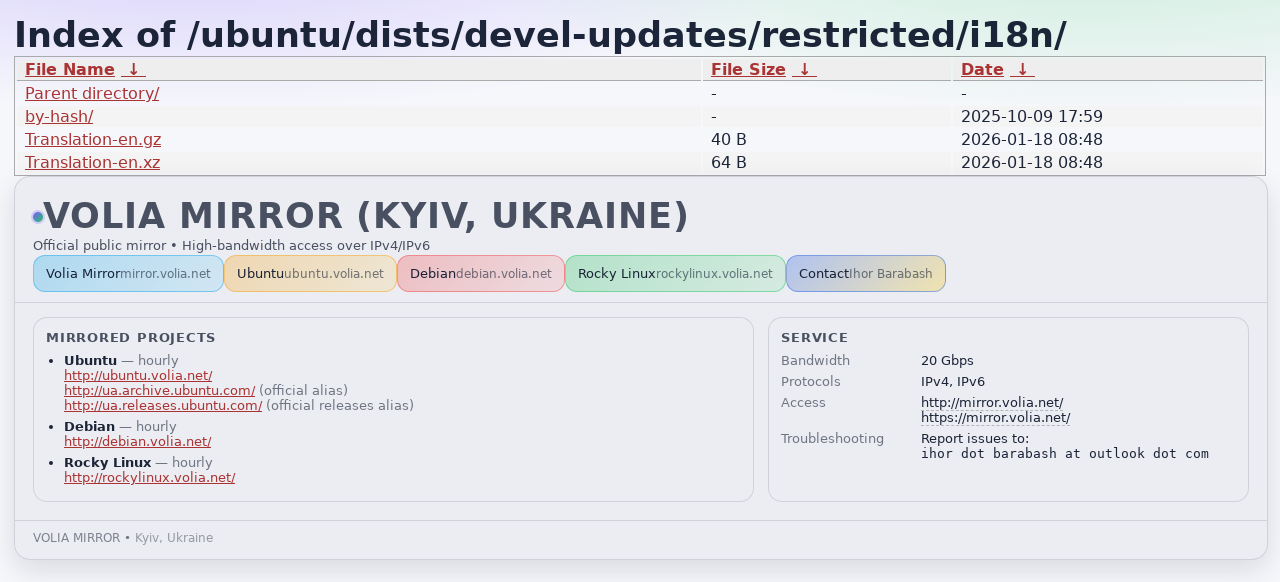

--- FILE ---
content_type: text/html
request_url: https://ubuntu.volia.net/ubuntu/dists/devel-updates/restricted/i18n/
body_size: 3899
content:
<!DOCTYPE html><html><head><meta http-equiv="content-type" content="text/html; charset=utf-8"><meta name="viewport" content="width=device-width"><style type="text/css">body,html {background:#fff;font-family:"Bitstream Vera Sans","Lucida Grande","Lucida Sans Unicode",Lucidux,Verdana,Lucida,sans-serif;}tr:nth-child(even) {background:#f4f4f4;}th,td {padding:0.1em 0.5em;}th {text-align:left;font-weight:bold;background:#eee;border-bottom:1px solid #aaa;}#list {border:1px solid #aaa;width:100%;}a {color:#a33;}a:hover {color:#e33;}</style>
<link rel="stylesheet" href="/fancyindex.css" type="text/css"/>

<title>Index of /ubuntu/dists/devel-updates/restricted/i18n/</title>
</head><body><h1>Index of /ubuntu/dists/devel-updates/restricted/i18n/</h1>
<table id="list"><thead><tr><th style="width:55%"><a href="?C=N&amp;O=A">File Name</a>&nbsp;<a href="?C=N&amp;O=D">&nbsp;&darr;&nbsp;</a></th><th style="width:20%"><a href="?C=S&amp;O=A">File Size</a>&nbsp;<a href="?C=S&amp;O=D">&nbsp;&darr;&nbsp;</a></th><th style="width:25%"><a href="?C=M&amp;O=A">Date</a>&nbsp;<a href="?C=M&amp;O=D">&nbsp;&darr;&nbsp;</a></th></tr></thead>
<tbody><tr><td class="link"><a href="../">Parent directory/</a></td><td class="size">-</td><td class="date">-</td></tr>
<tr><td class="link"><a href="by-hash/" title="by-hash">by-hash/</a></td><td class="size">-</td><td class="date">2025-10-09 17:59</td></tr>
<tr><td class="link"><a href="Translation-en.gz" title="Translation-en.gz">Translation-en.gz</a></td><td class="size">40 B</td><td class="date">2026-01-18 08:48</td></tr>
<tr><td class="link"><a href="Translation-en.xz" title="Translation-en.xz">Translation-en.xz</a></td><td class="size">64 B</td><td class="date">2026-01-18 08:48</td></tr>
</tbody></table><!doctype html>
<html lang="en">
<head>
  <meta charset="utf-8" />
  <meta name="viewport" content="width=device-width,initial-scale=1" />
  <meta name="color-scheme" content="dark light" />
  <title>VOLIA MIRROR — Kyiv, Ukraine</title>
  <style>
    :root{
      --bg: #0b1020;
      --card: rgba(255,255,255,.06);
      --border: rgba(255,255,255,.12);
      --text: rgba(255,255,255,.92);
      --muted: rgba(255,255,255,.72);
      --muted2: rgba(255,255,255,.55);
      --accent: #7c5cff;
      --accent2:#22c55e;
      --shadow: 0 12px 40px rgba(0,0,0,.35);
      --radius: 16px;
    }
    @media (prefers-color-scheme: light) {
      :root{
        --bg:#f6f7fb;
        --card: rgba(10,20,40,.04);
        --border: rgba(10,20,40,.12);
        --text: rgba(10,20,40,.92);
        --muted: rgba(10,20,40,.72);
        --muted2: rgba(10,20,40,.55);
        --shadow: 0 10px 28px rgba(10,20,40,.12);
      }
    }

    html {
      height: 100%;
    }

    body {
      min-height: 100vh;
      margin: 0;
      padding: 14px;
      font-family: ui-sans-serif, system-ui, -apple-system, Segoe UI, Roboto, Ubuntu, Cantarell, "Helvetica Neue", Arial, "Noto Sans", "Liberation Sans", sans-serif;
      background: radial-gradient(1200px 340px at 15% -10%, rgba(124,92,255,.28), transparent 55%),
                  radial-gradient(1200px 340px at 85% -10%, rgba(34,197,94,.22), transparent 55%),
                  var(--bg);
      color: var(--text);
    }

    /* FULL-WIDTH WRAP */
    .wrap{ width: 100%; margin: 0; }
    .card{
      width: 100%;
      background: var(--card);
      border: 1px solid var(--border);
      border-radius: var(--radius);
      box-shadow: var(--shadow);
      overflow: hidden;
    }

    .top{
      padding: 18px 18px 10px;
      border-bottom: 1px solid var(--border);
      display:flex;
      gap: 14px;
      align-items:flex-start;
      justify-content: space-between;
      flex-wrap: wrap;
    }

    .title{
      display:flex;
      flex-direction: column;
      gap: 6px;
      min-width: 280px;
    }
    .badge{
      display:inline-flex;
      align-items:center;
      gap: 8px;
      font-size: 12px;
      letter-spacing: .08em;
      text-transform: uppercase;
      color: var(--muted);
    }
    .dot{
      width: 10px;
      height: 10px;
      border-radius: 50%;
      background: linear-gradient(135deg, var(--accent), var(--accent2));
      position: relative;
      display: inline-block;
      margin-top: 1px;
      box-shadow: 0 0 0 2px rgba(124,92,255,.25);
    }
    .dot::after{
      content: "";
      position: absolute;
      inset: -8px;
      border-radius: 50%;
      border: 2px solid rgba(124,92,255,.35);
      animation: geoPulse 2.8s ease-out infinite;
    }
    @keyframes geoPulse{
      0%{
        transform: scale(.4);
        opacity: .9;
      }
      60%{
        transform: scale(1.6);
        opacity: 0;
      }
      100%{
        opacity: 0;
      }
    }
    h1{
        font-size: clamp(1.6rem, 4vw, 2.2rem);
        line-height: 1.2;
        font-weight: 700;
        margin: 0;
    }
    .sub{
      font-size: 13px;
      color: var(--muted);
      margin:0;
      line-height: 1.45;
    }

    .cta{
      display: flex;
      gap: 12px;
      justify-content: flex-start;
      flex-wrap: nowrap;
    }
    @media (max-width: 640px){
      .cta{
        justify-content: center;
        flex-wrap: wrap;
      }

      .btn{
        min-width: 160px;
        text-align: center;
      }
    }
    .btn{
      display:inline-flex;
      align-items:center;
      gap: 8px;
      padding: 10px 12px;
      border-radius: 12px;
      border: 1px solid var(--border);
      text-decoration: none;
      color: var(--text);
      background: rgba(255,255,255,.04);
      font-size: 13px;
      white-space: nowrap;
      transition: transform .08s ease, background .15s ease, border-color .15s ease;
      cursor: pointer;
      user-select: none;
    }
    .btn:hover{ transform: translateY(-1px); background: rgba(255,255,255,.07); border-color: rgba(255,255,255,.18); }
    .btn.primary{
      border-color: rgba(124,92,255,.45);
      background: linear-gradient(135deg, rgba(124,92,255,.25), rgba(34,197,94,.12));
    }
    .btn small{ color: var(--muted2); font-size: 12px; }
    .btn .mono-mini{ font-family: ui-monospace, SFMono-Regular, Menlo, Monaco, Consolas, "Liberation Mono", "Courier New", monospace; }

    .btn.volia{
        border-color: rgba(14,165,233,.45);
        background:
            linear-gradient(
                135deg,
                rgba(14,165,233,.28),
                rgba(56,189,248,.14)
            );
    }
    .btn.volia:hover{
        border-color: rgba(14,165,233,.75);
        background:
            linear-gradient(
                135deg,
                rgba(14,165,233,.42),
                rgba(56,189,248,.22)
            );
    }

    .btn.ubuntu{
        border-color: rgba(245,158,11,.45);
        background:
            linear-gradient(
                135deg,
                rgba(245,158,11,.28),
                rgba(251,191,36,.14)
            );
    }
    .btn.ubuntu:hover{
        border-color: rgba(245,158,11,.75);
        background:
            linear-gradient(
                135deg,
                rgba(245,158,11,.42),
                rgba(251,191,36,.22)
            );
    }

    .btn.debian{
        border-color: rgba(239,68,68,.45);
        background:
            linear-gradient(
                135deg,
                rgba(239,68,68,.28),
                rgba(248,113,113,.14)
            );
    }
    .btn.debian:hover{
        border-color: rgba(239,68,68,.75);
        background:
            linear-gradient(
                135deg,
                rgba(239,68,68,.42),
                rgba(248,113,113,.22)
            );
    }

    .btn.rocky{
        border-color: rgba(34,197,94,.45);
        background:
            linear-gradient(
                135deg,
                rgba(34,197,94,.28),
                rgba(74,222,128,.14)
            );
    }
    .btn.rocky:hover{
        border-color: rgba(34,197,94,.75);
        background:
            linear-gradient(
                135deg,
                rgba(34,197,94,.42),
                rgba(74,222,128,.22)
            );
    }

    .btn.mail{
        border-color: rgba(37,99,235,.45);
        background:
            linear-gradient(
                135deg,
                rgba(37,99,235,.30),
                rgba(250,204,21,.30)
            );
    }
    .btn.mail:hover{
        border-color: rgba(37,99,235,.75);
        background:
            linear-gradient(
                135deg,
                rgba(37,99,235,.45),
                rgba(250,204,21,.45)
            );
    }

    .mono{
      font-family: ui-monospace, SFMono-Regular, Menlo, Monaco, Consolas, "Liberation Mono", "Courier New", monospace;
      font-size: 12px;
      line-height: 1.25;
      color: rgba(255,255,255,.88);
      overflow:auto;
      padding: 14px 18px;
      margin:0;
      background: rgba(0,0,0,.18);
      border-bottom: 1px solid var(--border);
      white-space: pre;
    }
    @media (prefers-color-scheme: light){
      .mono{ background: rgba(10,20,40,.06); color: rgba(10,20,40,.86); }
    }

    .grid{
      padding: 14px 18px 18px;
      display:grid;
      grid-template-columns: 1.2fr .8fr;
      gap: 14px;
    }
    @media (max-width: 860px){
      .grid{ grid-template-columns: 1fr; }
    }

    .panel{
      border: 1px solid var(--border);
      border-radius: 14px;
      padding: 12px 12px 10px;
      background: rgba(255,255,255,.03);
    }
    .panel h2{
      margin:0 0 8px;
      font-size: 13px;
      letter-spacing: .06em;
      text-transform: uppercase;
      color: var(--muted);
    }
    .kv{
      display:grid;
      grid-template-columns: 130px 1fr;
      gap: 6px 10px;
      font-size: 13px;
      color: var(--text);
    }
    .kv .k{ color: var(--muted2); }
    .kv a{ color: inherit; text-decoration: none; border-bottom: 1px dashed rgba(255,255,255,.25); }
    @media (prefers-color-scheme: light){
      .kv a{ border-bottom-color: rgba(10,20,40,.25); }
    }

    ul{ margin: 8px 0 0; padding: 0 0 0 18px; }
    li{ margin: 6px 0; color: var(--text); font-size: 13px; }
    li span{ color: var(--muted2); }

    .foot{
      padding: 10px 18px 14px;
      border-top: 1px solid var(--border);
      color: var(--muted2);
      font-size: 12px;
      display:flex;
      justify-content: space-between;
      gap: 10px;
      flex-wrap: wrap;
    }

    /* Email “as in TXT” */
    .obf{
      font-family: ui-monospace, SFMono-Regular, Menlo, Monaco, Consolas, "Liberation Mono", "Courier New", monospace;
      font-size: 12px;
      color: var(--muted);
      margin-left: 8px;
    }
  </style>
</head>

<body>
  <div class="wrap">
    <div class="card">
      <div class="top">
        <div class="title">
          <div class="badge"><span class="dot"></span><h1>VOLIA MIRROR (Kyiv, Ukraine)</h1></div>
          <p class="sub">Official public mirror • High-bandwidth access over IPv4/IPv6</p>
        </div>

        <div class="cta">
          <a class="btn volia" href="https://mirror.volia.net/">
            Volia Mirror <small>mirror.volia.net</small>
          </a>
          <a class="btn ubuntu" href="https://ubuntu.volia.net/">
            Ubuntu <small>ubuntu.volia.net</small>
          </a>
          <a class="btn debian" href="https://debian.volia.net/">
            Debian <small>debian.volia.net</small>
          </a>
          <a class="btn rocky" href="https://rockylinux.volia.net/">
            Rocky Linux <small>rockylinux.volia.net</small>
          </a>

          <!-- Bot-resistant: shows TXT-style, mailto generated only on click -->
          <span class="btn mail mailto-btn" id="contactBtn" role="button" tabindex="0">
            Contact <small>Ihor Barabash</small>
          </span>
        </div>
      </div>

      <div class="grid">
        <div class="panel">
          <h2>Mirrored projects</h2>
          <ul>
            <li><b>Ubuntu</b> <span>— hourly</span><br/>
              <a href="http://ubuntu.volia.net/">http://ubuntu.volia.net/</a><br/>
              <a href="http://ua.archive.ubuntu.com/">http://ua.archive.ubuntu.com/</a> <span>(official alias)</span><br/>
              <a href="http://ua.releases.ubuntu.com/">http://ua.releases.ubuntu.com/</a> <span>(official releases alias)</span>
            </li>
            <li><b>Debian</b> <span>— hourly</span><br/>
              <a href="http://debian.volia.net/">http://debian.volia.net/</a>
            </li>
            <li><b>Rocky Linux</b> <span>— hourly</span><br/>
              <a href="http://rockylinux.volia.net/">http://rockylinux.volia.net/</a>
            </li>
          </ul>
        </div>

        <div class="panel">
          <h2>Service</h2>
          <div class="kv">
            <div class="k">Bandwidth</div><div>20 Gbps</div>
            <div class="k">Protocols</div><div>IPv4, IPv6</div>
            <div class="k">Access</div>
            <div>
              <a href="http://mirror.volia.net/">http://mirror.volia.net/</a><br/>
              <a href="https://mirror.volia.net/">https://mirror.volia.net/</a>
            </div>
            <div class="k">Troubleshooting</div>
            <div>
              Report issues to:<br/>
              <code>ihor dot barabash at outlook dot com</code><br/>
            </div>
          </div>
        </div>
      </div>

      <div class="foot">
        <div><span style="opacity:.9">VOLIA MIRROR</span> • <span style="opacity:.7">Kyiv, Ukraine</span></div>
      </div>
    </div>
  </div>
  <script src="/.assets/contact.js" defer></script>
</body>
</html>


--- FILE ---
content_type: text/css
request_url: https://ubuntu.volia.net/fancyindex.css
body_size: 333
content:
@media (prefers-color-scheme: dark) {
  html, body{
    background: #0b1020 !important;
    color: rgba(255,255,255,.92) !important;
  }

  /* таблиця */
  #list{
    border-color: rgba(255,255,255,.12) !important;
    background: rgba(255,255,255,.04) !important;
    border-collapse: collapse !important;
  }

  /* заголовок таблиці */
  #list th{
    background: rgba(255,255,255,.08) !important;
    color: rgba(255,255,255,.85) !important;
    border-bottom: 1px solid rgba(255,255,255,.18) !important;
  }

  /* рядки (прибираємо білі смуги) */
  #list tbody tr{
    background: rgba(255,255,255,.03) !important;
  }
  #list tbody tr:nth-child(even){
    background: rgba(255,255,255,.06) !important;
  }
  #list td{
    color: rgba(255,255,255,.92) !important;
  }

  #list tbody tr:hover{
    background: rgba(124,92,255,.18) !important;
  }

  a:link, a:visited{
    color: rgba(255, 90, 90, .95) !important;
    text-decoration: none !important;
  }
  a:hover{
    text-decoration: underline !important;
  }
}


--- FILE ---
content_type: application/javascript
request_url: https://ubuntu.volia.net/.assets/contact.js
body_size: 419
content:
(function () {
  function buildMail() {
    var u = ["ihor", "barabash", "outlook", "com"];
    return u[0] + "." + u[1] + "@" + u[2] + "." + u[3];
  }

  function triggerMail() {
    window.location.href = "mailto:" + buildMail();
  }

  document.addEventListener("click", function (e) {
    var t = e.target.closest(".mailto-btn");
    if (!t) return;
    triggerMail();
  });

  document.addEventListener("keydown", function (e) {
    var t = e.target.closest(".mailto-btn");
    if (!t) return;
    if (e.key === "Enter" || e.key === " ") {
      e.preventDefault();
      triggerMail();
    }
  });
})();
